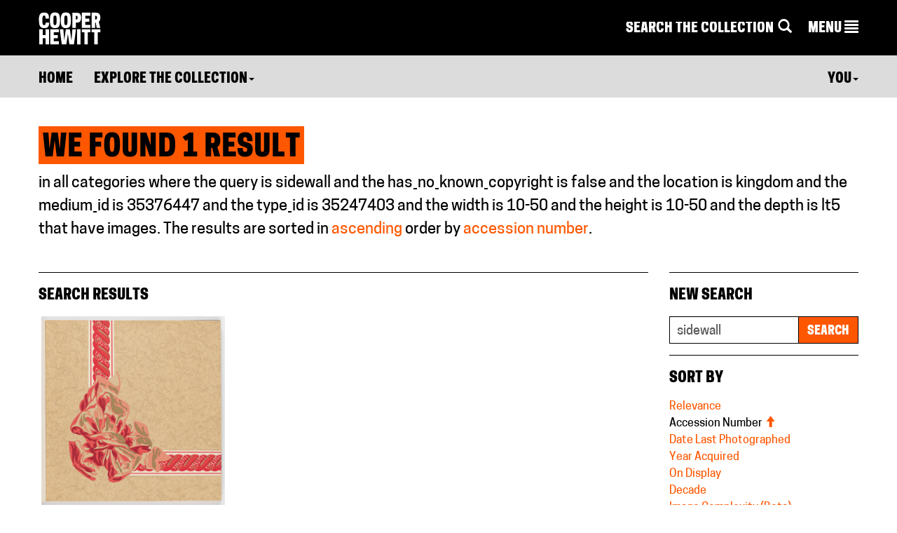

--- FILE ---
content_type: application/javascript
request_url: https://www-4.collection.cooperhewitt.org/javascript/cooperhewitt/cooperhewitt.footer.js?cb=1668450774
body_size: 328
content:
var cooperhewitt = cooperhewitt || {};

cooperhewitt.footer = (function(window,document) {
	var _$content, _headNaviHeight;

	var _cacheValues = function() {
		_$content = $('#content');
		_headNaviHeight = $('#head_navi').children().outerHeight();
	};

	var _bindWindowResize = function() {
		$(window).resize(function() {
			_ensureFooterBelowFold();
		});
	};

	var _ensureFooterBelowFold = function() {
		_$content.css('min-height', (window.innerHeight - _headNaviHeight) + 'px');
	};

	var self = {
		init: function() {
			_cacheValues();
			_bindWindowResize();
			_ensureFooterBelowFold();
		}
	};

	return self;
})(this,this.document);

$(document).ready(function() {
	cooperhewitt.footer.init();
});